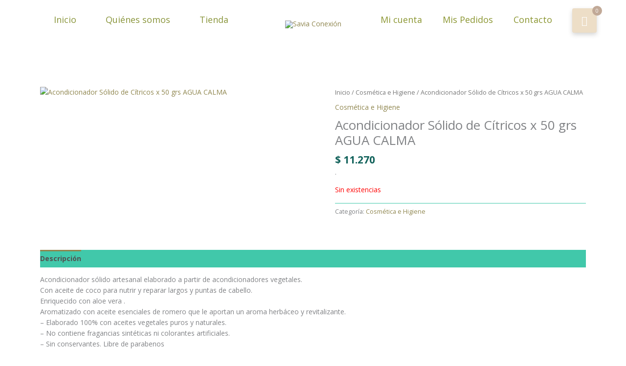

--- FILE ---
content_type: text/css
request_url: https://saviaconexion.com/wp-content/plugins/ACTIVO-woo-alerta-frescos-solo-almacen-v6-9-3-FIX-OK-POP-UP-BLOQUEO-FRESCOS-FINAL-FUNCIONA-PRIMERA-ZONA/assets/alerta.css?ver=6.9
body_size: 128
content:

#savia-modal-overlay {
    position: fixed;
    top: 0;
    left: 0;
    right: 0;
    bottom: 0;
    background-color: rgba(0, 0, 0, 0.4);
    z-index: 9999;
    display: flex;
    justify-content: center;
    align-items: center;
    animation: fadeIn 0.3s ease-in-out;
}

#savia-modal {
    background: #ffffff;
    padding: 30px 30px 20px;
    border-radius: 16px;
    box-shadow: 0 8px 25px rgba(0, 0, 0, 0.2);
    max-width: 440px;
    text-align: center;
    font-family: "Helvetica Neue", sans-serif;
    animation: scaleIn 0.3s ease-in-out;
}

#savia-modal h2 {
    margin-top: 0;
    font-size: 22px;
    color: #b33a3a;
}

#savia-modal p {
    font-size: 16px;
    line-height: 1.5;
    margin: 10px 0 20px;
    color: #333;
}

#savia-modal button {
    margin: 5px 10px;
    padding: 10px 22px;
    border: 2px solid transparent;
    border-radius: 8px;
    font-size: 15px;
    font-weight: 500;
    cursor: pointer;
    transition: all 0.3s ease;
    background-color: #fff;
}

#savia-eliminar-frescos {
    color: #c0392b;
    border: 2px solid #c0392b !important;
}
#savia-eliminar-frescos:hover {
    background-color: #fceaea;
}

#savia-cambiar-fecha {
    color: #27ae60;
    border: 2px solid #27ae60 !important;
}
#savia-cambiar-fecha:hover {
    background-color: #e9f9ee;
}

@keyframes fadeIn {
    from { opacity: 0; }
    to { opacity: 1; }
}

@keyframes scaleIn {
    from {
        transform: scale(0.8);
        opacity: 0;
    }
    to {
        transform: scale(1);
        opacity: 1;
    }
}


--- FILE ---
content_type: application/x-javascript
request_url: https://saviaconexion.com/wp-content/plugins/ACTIVO-woo-bloqueo-frescos-v33-FINAL-TOTAL-v7-RELACIONADOS-GRISADO-DEFINITIVO/guardar-flag-solo-almacen.js?ver=1.0
body_size: 185
content:
document.addEventListener("DOMContentLoaded", function () {
    if (!document.cookie.includes("savia_solo_almacen=1")) return;
    if (typeof window.productosFrescos === 'undefined') return;

    // BLOQUEO EN TABLA WCPT
    const filas = document.querySelectorAll("tr[data-wcpt-product-id]");
    filas.forEach(fila => {
        const id = parseInt(fila.getAttribute("data-wcpt-product-id"));
        if (window.productosFrescos.includes(id)) {
            const botones = fila.querySelectorAll("button, input[type=submit]");
            botones.forEach(boton => {
                boton.disabled = true;
                boton.innerText = "NO DISPONIBLE - SÓLO ALMACÉN";
                boton.style.background = "#ccc";
                boton.style.color = "#666";
                boton.style.cursor = "not-allowed";
            });
        }
    });

    // BLOQUEO EN PÁGINA INDIVIDUAL DE PRODUCTO
    const boton = document.querySelector("button[name='add-to-cart']");
    if (boton) {
        const id = parseInt(boton.getAttribute("value"));
        if (window.productosFrescos.includes(id)) {
            boton.disabled = true;
            boton.innerText = "NO DISPONIBLE - SÓLO ALMACÉN";
            boton.style.background = "#ccc";
            boton.style.color = "#666";
            boton.style.cursor = "not-allowed";
        }
    }
});


    // PRODUCTOS RELACIONADOS
    document.querySelectorAll("a.add_to_cart_button[data-product_id]").forEach(enlace => {
        const id = parseInt(enlace.getAttribute("data-product_id"));
        if (window.productosFrescos.includes(id)) {
            enlace.removeAttribute("href");
            enlace.classList.add("disabled");
            enlace.style.pointerEvents = "none";
            enlace.style.opacity = "0.6";
            enlace.style.background = "#ccc";
            enlace.style.color = "#666";
            enlace.style.cursor = "not-allowed";
            enlace.innerText = "NO DISPONIBLE - SÓLO ALMACÉN";
        }
    });


--- FILE ---
content_type: application/x-javascript
request_url: https://saviaconexion.com/wp-content/plugins/ACTIVO-woo-alerta-frescos-solo-almacen-v6-9-3-FIX-OK-POP-UP-BLOQUEO-FRESCOS-FINAL-FUNCIONA-PRIMERA-ZONA/assets/alerta.js
body_size: 194
content:
jQuery(document).ready(function($) {
    if (window.location.href.includes("seleccionar-zona-fecha")) return;

    if (AlertaFrescosData.solo_almacen === '1' && AlertaFrescosData.hay_frescos === '1') {
        const modalHtml = `
            <div id="savia-modal-overlay">
                <div id="savia-modal">
                    <h2>⚠️ Atención</h2>
                    <p>No se permiten productos frescos para esta fecha de entrega <strong>*SÓLO ALMACÉN*</strong>.</p>
                    <p>Por favor, elegí una opción para continuar:</p>
                    <button id="savia-eliminar-frescos">🗑️ Eliminar Frescos</button>
                    <button id="savia-cambiar-fecha">📅 Seleccionar Otra Fecha</button>
                </div>
            </div>
        `;
        $("body").append(modalHtml);

        $("#savia-eliminar-frescos").on("click", function() {
            $.post({
                url: window.ajaxurl || woocommerce_params.ajax_url,
                data: {
                    action: "savia_eliminar_frescos"
                },
                success: function(response) {
                    if (response.success) {
                        $("#savia-modal-overlay").remove();
                        location.reload();
                    } else {
                        alert("Error: " + response.data);
                    }
                }
            });
        });

        $("#savia-cambiar-fecha").on("click", function() {
            window.location.href = window.location.origin + "/?savia_accion=reset_flag";
        });
    }
});
